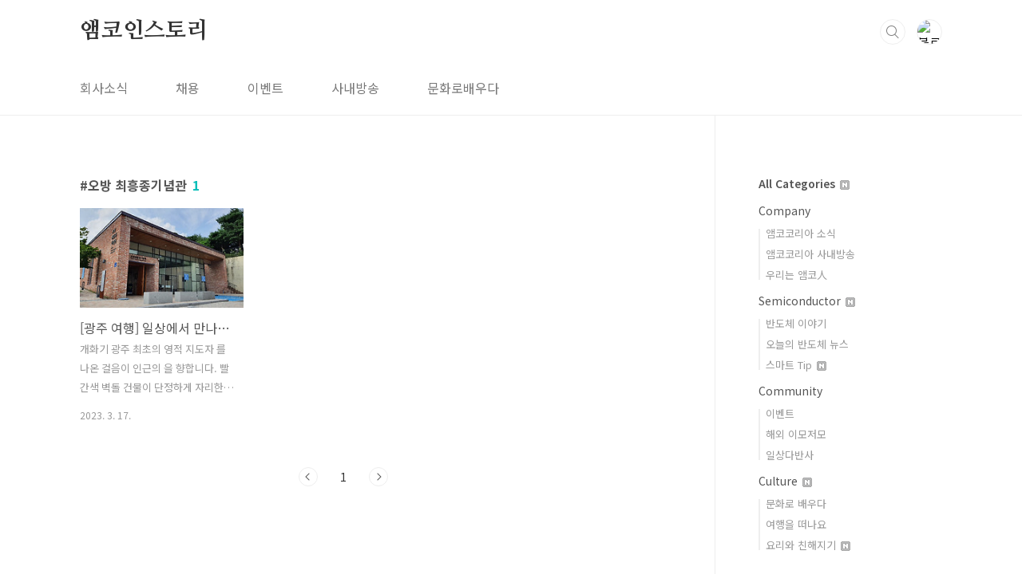

--- FILE ---
content_type: text/html;charset=UTF-8
request_url: https://amkorinstory.com/tag/%EC%98%A4%EB%B0%A9%20%EC%B5%9C%ED%9D%A5%EC%A2%85%EA%B8%B0%EB%85%90%EA%B4%80
body_size: 29532
content:
<!doctype html>
<html lang="ko">
                                                                                <head>
                <script type="text/javascript">if (!window.T) { window.T = {} }
window.T.config = {"TOP_SSL_URL":"https://www.tistory.com","PREVIEW":false,"ROLE":"guest","PREV_PAGE":"","NEXT_PAGE":"","BLOG":{"id":1692389,"name":"amkorinstory","title":"앰코인스토리","isDormancy":false,"nickName":"앰코in스토리","status":"open","profileStatus":"normal"},"NEED_COMMENT_LOGIN":false,"COMMENT_LOGIN_CONFIRM_MESSAGE":"","LOGIN_URL":"https://www.tistory.com/auth/login/?redirectUrl=https://amkorinstory.com/tag/%25EC%2598%25A4%25EB%25B0%25A9%2520%25EC%25B5%259C%25ED%259D%25A5%25EC%25A2%2585%25EA%25B8%25B0%25EB%2585%2590%25EA%25B4%2580","DEFAULT_URL":"https://amkorinstory.com","USER":{"name":null,"homepage":null,"id":0,"profileImage":null},"SUBSCRIPTION":{"status":"none","isConnected":false,"isPending":false,"isWait":false,"isProcessing":false,"isNone":true},"IS_LOGIN":false,"HAS_BLOG":false,"IS_SUPPORT":false,"IS_SCRAPABLE":false,"TOP_URL":"http://www.tistory.com","JOIN_URL":"https://www.tistory.com/member/join","PHASE":"prod","ROLE_GROUP":"visitor"};
window.T.entryInfo = null;
window.appInfo = {"domain":"tistory.com","topUrl":"https://www.tistory.com","loginUrl":"https://www.tistory.com/auth/login","logoutUrl":"https://www.tistory.com/auth/logout"};
window.initData = {};

window.TistoryBlog = {
    basePath: "",
    url: "https://amkorinstory.com",
    tistoryUrl: "https://amkorinstory.tistory.com",
    manageUrl: "https://amkorinstory.tistory.com/manage",
    token: "Eb/jFKQST9fsN8l/U2S7T8hAWx+xaYeoBf/cF/Jd888DfRNzRQznHjj3FaGMOM3V"
};
var servicePath = "";
var blogURL = "";</script>

                
                
                
                        <!-- BusinessLicenseInfo - START -->
        
            <link href="https://tistory1.daumcdn.net/tistory_admin/userblog/userblog-7c7a62cfef2026f12ec313f0ebcc6daafb4361d7/static/plugin/BusinessLicenseInfo/style.css" rel="stylesheet" type="text/css"/>

            <script>function switchFold(entryId) {
    var businessLayer = document.getElementById("businessInfoLayer_" + entryId);

    if (businessLayer) {
        if (businessLayer.className.indexOf("unfold_license") > 0) {
            businessLayer.className = "business_license_layer";
        } else {
            businessLayer.className = "business_license_layer unfold_license";
        }
    }
}
</script>

        
        <!-- BusinessLicenseInfo - END -->
<!-- PreventCopyContents - START -->
<meta content="no" http-equiv="imagetoolbar"/>

<!-- PreventCopyContents - END -->

<!-- System - START -->

<!-- System - END -->

        <!-- GoogleSearchConsole - START -->
        
<!-- BEGIN GOOGLE_SITE_VERIFICATION -->
<meta name="google-site-verification" content="SrgyXeWbI1oZtYIOh-S7aqrc080PGu2Bvaj2x25Yu-s"/>
<!-- END GOOGLE_SITE_VERIFICATION -->

        <!-- GoogleSearchConsole - END -->

        <!-- TistoryProfileLayer - START -->
        <link href="https://tistory1.daumcdn.net/tistory_admin/userblog/userblog-7c7a62cfef2026f12ec313f0ebcc6daafb4361d7/static/plugin/TistoryProfileLayer/style.css" rel="stylesheet" type="text/css"/>
<script type="text/javascript" src="https://tistory1.daumcdn.net/tistory_admin/userblog/userblog-7c7a62cfef2026f12ec313f0ebcc6daafb4361d7/static/plugin/TistoryProfileLayer/script.js"></script>

        <!-- TistoryProfileLayer - END -->

                
                <meta http-equiv="X-UA-Compatible" content="IE=Edge">
<meta name="format-detection" content="telephone=no">
<script src="//t1.daumcdn.net/tistory_admin/lib/jquery/jquery-3.5.1.min.js" integrity="sha256-9/aliU8dGd2tb6OSsuzixeV4y/faTqgFtohetphbbj0=" crossorigin="anonymous"></script>
<script type="text/javascript" src="//t1.daumcdn.net/tiara/js/v1/tiara-1.2.0.min.js"></script><meta name="referrer" content="always"/>
<meta name="google-adsense-platform-account" content="ca-host-pub-9691043933427338"/>
<meta name="google-adsense-platform-domain" content="tistory.com"/>
<meta name="description" content="앰코인스토리는 ‘Amkor 人 Story’와 ‘Amkor in Story’를 아우르는 말로, 앰코코리아 사원 및 네티즌들과 함께 만들어가는 빠르고 행복한 웹진을 의미합니다. 앰코테크놀로지코리아는 미국의 Amkor Technology, Inc의 한국법인으로 반도체 패키징 및 테스트 전문기업입니다."/>

    <!-- BEGIN OPENGRAPH -->
    <meta property="og:type" content="website"/>
<meta property="og:url" content="https://amkorinstory.com"/>
<meta property="og:site_name" content="앰코인스토리"/>
<meta property="og:title" content="'오방 최흥종기념관' 태그의 글 목록"/>
<meta property="og:description" content="앰코인스토리는 ‘Amkor 人 Story’와 ‘Amkor in Story’를 아우르는 말로, 앰코코리아 사원 및 네티즌들과 함께 만들어가는 빠르고 행복한 웹진을 의미합니다. 앰코테크놀로지코리아는 미국의 Amkor Technology, Inc의 한국법인으로 반도체 패키징 및 테스트 전문기업입니다."/>
<meta property="og:image" content="https://img1.daumcdn.net/thumb/R800x0/?scode=mtistory2&fname=https%3A%2F%2Ft1.daumcdn.net%2Fcfile%2Ftistory%2F26305A4355B9770D2E"/>
<meta property="og:article:author" content="'앰코in스토리'"/>
    <!-- END OPENGRAPH -->

    <!-- BEGIN TWITTERCARD -->
    <meta name="twitter:card" content="summary_large_image"/>
<meta name="twitter:site" content="@TISTORY"/>
<meta name="twitter:title" content="'오방 최흥종기념관' 태그의 글 목록"/>
<meta name="twitter:description" content="앰코인스토리는 ‘Amkor 人 Story’와 ‘Amkor in Story’를 아우르는 말로, 앰코코리아 사원 및 네티즌들과 함께 만들어가는 빠르고 행복한 웹진을 의미합니다. 앰코테크놀로지코리아는 미국의 Amkor Technology, Inc의 한국법인으로 반도체 패키징 및 테스트 전문기업입니다."/>
<meta property="twitter:image" content="https://img1.daumcdn.net/thumb/R800x0/?scode=mtistory2&fname=https%3A%2F%2Ft1.daumcdn.net%2Fcfile%2Ftistory%2F26305A4355B9770D2E"/>
    <!-- END TWITTERCARD -->
<script type="module" src="https://tistory1.daumcdn.net/tistory_admin/userblog/userblog-7c7a62cfef2026f12ec313f0ebcc6daafb4361d7/static/pc/dist/index.js" defer=""></script>
<script type="text/javascript" src="https://tistory1.daumcdn.net/tistory_admin/userblog/userblog-7c7a62cfef2026f12ec313f0ebcc6daafb4361d7/static/pc/dist/index-legacy.js" defer="" nomodule="true"></script>
<script type="text/javascript" src="https://tistory1.daumcdn.net/tistory_admin/userblog/userblog-7c7a62cfef2026f12ec313f0ebcc6daafb4361d7/static/pc/dist/polyfills-legacy.js" defer="" nomodule="true"></script>
<link rel="stylesheet" type="text/css" href="https://t1.daumcdn.net/tistory_admin/www/style/font.css"/>
<link rel="stylesheet" type="text/css" href="https://tistory1.daumcdn.net/tistory_admin/userblog/userblog-7c7a62cfef2026f12ec313f0ebcc6daafb4361d7/static/style/content.css"/>
<link rel="stylesheet" type="text/css" href="https://tistory1.daumcdn.net/tistory_admin/userblog/userblog-7c7a62cfef2026f12ec313f0ebcc6daafb4361d7/static/pc/dist/index.css"/>
<link rel="stylesheet" type="text/css" href="https://tistory1.daumcdn.net/tistory_admin/userblog/userblog-7c7a62cfef2026f12ec313f0ebcc6daafb4361d7/static/style/uselessPMargin.css"/>
<script type="text/javascript">(function() {
    var tjQuery = jQuery.noConflict(true);
    window.tjQuery = tjQuery;
    window.orgjQuery = window.jQuery; window.jQuery = tjQuery;
    window.jQuery = window.orgjQuery; delete window.orgjQuery;
})()</script>
<script type="text/javascript" src="https://tistory1.daumcdn.net/tistory_admin/userblog/userblog-7c7a62cfef2026f12ec313f0ebcc6daafb4361d7/static/script/base.js"></script>
<script type="text/javascript" src="//developers.kakao.com/sdk/js/kakao.min.js"></script>

                
<meta charset="UTF-8">
<meta name="viewport" content="user-scalable=no, initial-scale=1.0, maximum-scale=1.0, minimum-scale=1.0, width=device-width">
<meta name="naver-site-verification" content="0e26974be6607c83254ed467563e8a8b0b2d2ab6" />
<meta name="naver-site-verification" content="1cb88ddeafd6dfbaddc1d09976d3b5192be785d7" />
<title>'오방 최흥종기념관' 태그의 글 목록</title>
<link rel="stylesheet" href="https://tistory1.daumcdn.net/tistory/1692389/skin/style.css?_version_=1736125628">
<script src="//t1.daumcdn.net/tistory_admin/lib/jquery/jquery-1.12.4.min.js"></script>
<style type="text/css">

.entry-content a, .post-header h1 em, .comments h2 .count {color:#04beb8}
.comment-form .submit button:hover, .comment-form .submit button:focus {background-color:#04beb8}











</style>

                
                
                <style type="text/css">.another_category {
    border: 1px solid #E5E5E5;
    padding: 10px 10px 5px;
    margin: 10px 0;
    clear: both;
}

.another_category h4 {
    font-size: 12px !important;
    margin: 0 !important;
    border-bottom: 1px solid #E5E5E5 !important;
    padding: 2px 0 6px !important;
}

.another_category h4 a {
    font-weight: bold !important;
}

.another_category table {
    table-layout: fixed;
    border-collapse: collapse;
    width: 100% !important;
    margin-top: 10px !important;
}

* html .another_category table {
    width: auto !important;
}

*:first-child + html .another_category table {
    width: auto !important;
}

.another_category th, .another_category td {
    padding: 0 0 4px !important;
}

.another_category th {
    text-align: left;
    font-size: 12px !important;
    font-weight: normal;
    word-break: break-all;
    overflow: hidden;
    line-height: 1.5;
}

.another_category td {
    text-align: right;
    width: 80px;
    font-size: 11px;
}

.another_category th a {
    font-weight: normal;
    text-decoration: none;
    border: none !important;
}

.another_category th a.current {
    font-weight: bold;
    text-decoration: none !important;
    border-bottom: 1px solid !important;
}

.another_category th span {
    font-weight: normal;
    text-decoration: none;
    font: 10px Tahoma, Sans-serif;
    border: none !important;
}

.another_category_color_gray, .another_category_color_gray h4 {
    border-color: #E5E5E5 !important;
}

.another_category_color_gray * {
    color: #909090 !important;
}

.another_category_color_gray th a.current {
    border-color: #909090 !important;
}

.another_category_color_gray h4, .another_category_color_gray h4 a {
    color: #737373 !important;
}

.another_category_color_red, .another_category_color_red h4 {
    border-color: #F6D4D3 !important;
}

.another_category_color_red * {
    color: #E86869 !important;
}

.another_category_color_red th a.current {
    border-color: #E86869 !important;
}

.another_category_color_red h4, .another_category_color_red h4 a {
    color: #ED0908 !important;
}

.another_category_color_green, .another_category_color_green h4 {
    border-color: #CCE7C8 !important;
}

.another_category_color_green * {
    color: #64C05B !important;
}

.another_category_color_green th a.current {
    border-color: #64C05B !important;
}

.another_category_color_green h4, .another_category_color_green h4 a {
    color: #3EA731 !important;
}

.another_category_color_blue, .another_category_color_blue h4 {
    border-color: #C8DAF2 !important;
}

.another_category_color_blue * {
    color: #477FD6 !important;
}

.another_category_color_blue th a.current {
    border-color: #477FD6 !important;
}

.another_category_color_blue h4, .another_category_color_blue h4 a {
    color: #1960CA !important;
}

.another_category_color_violet, .another_category_color_violet h4 {
    border-color: #E1CEEC !important;
}

.another_category_color_violet * {
    color: #9D64C5 !important;
}

.another_category_color_violet th a.current {
    border-color: #9D64C5 !important;
}

.another_category_color_violet h4, .another_category_color_violet h4 a {
    color: #7E2CB5 !important;
}
</style>

                
                <link rel="stylesheet" type="text/css" href="https://tistory1.daumcdn.net/tistory_admin/userblog/userblog-7c7a62cfef2026f12ec313f0ebcc6daafb4361d7/static/style/revenue.css"/>
<link rel="canonical" href="https://amkorinstory.com"/>

<!-- BEGIN STRUCTURED_DATA -->
<script type="application/ld+json">
    {"@context":"http://schema.org","@type":"WebSite","url":"/","potentialAction":{"@type":"SearchAction","target":"/search/{search_term_string}","query-input":"required name=search_term_string"}}
</script>
<!-- END STRUCTURED_DATA -->
<link rel="stylesheet" type="text/css" href="https://tistory1.daumcdn.net/tistory_admin/userblog/userblog-7c7a62cfef2026f12ec313f0ebcc6daafb4361d7/static/style/dialog.css"/>
<link rel="stylesheet" type="text/css" href="//t1.daumcdn.net/tistory_admin/www/style/top/font.css"/>
<link rel="stylesheet" type="text/css" href="https://tistory1.daumcdn.net/tistory_admin/userblog/userblog-7c7a62cfef2026f12ec313f0ebcc6daafb4361d7/static/style/postBtn.css"/>
<link rel="stylesheet" type="text/css" href="https://tistory1.daumcdn.net/tistory_admin/userblog/userblog-7c7a62cfef2026f12ec313f0ebcc6daafb4361d7/static/style/tistory.css"/>
<script type="text/javascript" src="https://tistory1.daumcdn.net/tistory_admin/userblog/userblog-7c7a62cfef2026f12ec313f0ebcc6daafb4361d7/static/script/common.js"></script>

                
                </head>
                                                <body id="tt-body-tag" class="layout-aside-right paging-number">
                
                
                

<div id="acc-nav">
	<a href="#content">본문 바로가기</a>
</div>
<div id="wrap">
	<header id="header">
		<div class="inner">
			<h1>
				<a href="https://amkorinstory.com/">
					
					
						앰코인스토리
					
				</a>
			</h1>
			<div class="util">
				<div class="search">
					
						<label for="search" class="screen_out">블로그 내 검색</label>
						<input id="search" type="text" name="search" value="" placeholder="검색내용을 입력하세요." onkeypress="if (event.keyCode == 13) { try {
    window.location.href = '/search' + '/' + looseURIEncode(document.getElementsByName('search')[0].value);
    document.getElementsByName('search')[0].value = '';
    return false;
} catch (e) {} }">
						<button type="submit" onclick="try {
    window.location.href = '/search' + '/' + looseURIEncode(document.getElementsByName('search')[0].value);
    document.getElementsByName('search')[0].value = '';
    return false;
} catch (e) {}">검색</button>
					
				</div>
				<div class="profile">
					<button type="button"><img alt="블로그 이미지" src="https://t1.daumcdn.net/cfile/tistory/26305A4355B9770D2E"/></button>
					<nav>
						<ul>
							<li><a href="https://amkorinstory.tistory.com/manage">관리</a></li>
							<li><a href="https://amkorinstory.tistory.com/manage/entry/post ">글쓰기</a></li>
							<li class="login"><a href="#">로그인</a></li>
							<li class="logout"><a href="#">로그아웃</a></li>
						</ul>
					</nav>
				</div>
				<button type="button" class="menu"><span>메뉴</span></button>
			</div>
			<nav id="gnb">
				<ul>
  <li class="t_menu_category first"><a href="/category/Company" target="">회사소식</a></li>
  <li class="t_menu_link_1"><a href="https://amkor.recruiter.co.kr/" target="">채용</a></li>
  <li class="t_menu_link_2"><a href="https://amkorinstory.com/7337" target="">이벤트 </a></li>
  <li class="t_menu_category"><a href="/category/Company/%EC%95%B0%EC%BD%94%EC%BD%94%EB%A6%AC%EC%95%84%20%EC%82%AC%EB%82%B4%EB%B0%A9%EC%86%A1" target="">사내방송 </a></li>
  <li class="t_menu_category last"><a href="/category/Culture/%EB%AC%B8%ED%99%94%EB%A1%9C%20%EB%B0%B0%EC%9A%B0%EB%8B%A4" target="">문화로배우다</a></li>
</ul>
			</nav>
		</div>
	</header>
	<section id="container">
		
			<div class="main-slider">
				<ul>
					<li style="background-image: url(https://tistory1.daumcdn.net/tistory/1692389/skinSetting/8993d64b508945cc9927532061057b5b);">
						
							<a href="https://amkorinstory.tistory.com/7375">
								<span class="inner">
									<span class="box">
										
											<span class="text">
												침묵과 온기 사이, 겨울의 여백을 걷다, 김포 장릉 & 김포 아트빌리지 2편 
											</span>
										
										<span class="btn">바로가기</span>
									</span>
								</span>
							</a>
						
						
					</li>
					
						<li style="background-image: url(https://tistory1.daumcdn.net/tistory/1692389/skinSetting/34be37bb7286498f8cc5043f837ff419);">
							
								<a href="https://amkorinstory.com/7360">
									<span class="inner">
										<span class="box">
											
												<span class="text">
													[포토에세이] 2026년의 새로운 출발, 전북 부안 내소사
												</span>
											
											<span class="btn">바로가기</span>
										</span>
									</span>
								</a>
							
							
						</li>
					
					
						<li style="background-image: url(https://tistory1.daumcdn.net/tistory/1692389/skinSetting/06d5a229dbd1422a8ca44237a265e0c8);">
							
								<a href="https://amkorinstory.tistory.com/7328">
									<span class="inner">
										<span class="box">
											
												<span class="text">
													[인천 맛집] 송도 <청기와 감자탕>에서 푸짐한 감자탕을 즐겨보세요! 
												</span>
											
											<span class="btn">바로가기</span>
										</span>
									</span>
								</a>
							
							
						</li>
					
				</ul>
			</div>
		
		<div class="content-wrap">
			<article id="content">
				

				

				

				

				
					<div class="post-header">
						<h1><span>오방 최흥종기념관</span><em>1</em></h1>
					</div>
					
				

				

				<div class="inner">
					                
                    

<!-- category list     -->
						
							<div class="post-item">
								<a href="/5406">
									<span class="thum">
											 
<!--  								<img src="//i1.daumcdn.net/thumb/C230x300/?fname=" alt="">  -->
											<img src="//i1.daumcdn.net/thumb/C230x140/?fname=https%3A%2F%2Fblog.kakaocdn.net%2Fdna%2Fb2F0BO%2Fbtr2D0qVPPY%2FAAAAAAAAAAAAAAAAAAAAALMpZTVCFO5LdV2COYtvAe4AZ5_PvE6tuMLBGmdA7-rI%2Fimg.jpg%3Fcredential%3DyqXZFxpELC7KVnFOS48ylbz2pIh7yKj8%26expires%3D1769871599%26allow_ip%3D%26allow_referer%3D%26signature%3Diw%252Fti7Cz6e%252FAyp%252BOhsFD3P9ohFo%253D" alt="">  
											
									</span>
									<span class="title">[광주 여행] 일상에서 만나는 예술과 역사 공간, 오방 최흥종기념관</span>
									<span class="excerpt">개화기 광주 최초의 영적 지도자 를 나온 걸음이 인근의 을 향합니다. 빨간색 벽돌 건물이 단정하게 자리한 이곳은 개화기 광주 최초의 영적 지도자로 한평생 한센병(나병) 퇴치와 빈민구제, 독립운동, 선교활동, 교육활동 등에 헌신하는 삶을 살아온 오방 최흥종을 기억하는 공간입니다. 광주의 정신적 지주이자 근대 광주의 아버지로 기억되는 그의 숭고한 정신을 기리고자 2019년 10월 개관하였습니다. 이후 시민과 소통하는 문화공간으로 오방 최흥종의 삶과 정신을 널리 선양하고 그 정신을 계승 발전시켜 나아가는 등 그 역할을 다하고 있는데요, 민족독립운동가로서, 사회운동가로서 그리고 선교운동가로서, 평생 사랑과 정의를 실천하는 삶을 사신 선생의 일생에 절로 고개가 숙여지는 시간이었습니다. 기념관의 전시는 크게 상설전..</span>
								<span class="meta">
										<span class="date">2023. 3. 17.</span> 
									</span>
								</a>
							</div>
						

						

					
                    
                

				</div>

				

								

				
					<div class="pagination">
						<a  class="prev no-more-prev">이전</a>
						
							<a href="/tag/%EC%98%A4%EB%B0%A9%20%EC%B5%9C%ED%9D%A5%EC%A2%85%EA%B8%B0%EB%85%90%EA%B4%80?page=1"><span class="selected">1</span></a>
						
						<a  class="next no-more-next">다음</a>
					</div>
				

				

			</article>
			<aside id="aside" class="sidebar">

					<div class="sidebar-1">
						
								<!-- 카테고리 -->
								<nav class="category">
									<ul class="tt_category"><li class=""><a href="/category" class="link_tit"> All Categories <img alt="N" src="https://tistory1.daumcdn.net/tistory_admin/blogs/image/category/new_ico_1.gif" style="vertical-align:middle;padding-left:2px;"/></a>
  <ul class="category_list"><li class=""><a href="/category/Company" class="link_item"> Company </a>
  <ul class="sub_category_list"><li class=""><a href="/category/Company/%EC%95%B0%EC%BD%94%EC%BD%94%EB%A6%AC%EC%95%84%20%EC%86%8C%EC%8B%9D" class="link_sub_item"> 앰코코리아 소식 </a></li>
<li class=""><a href="/category/Company/%EC%95%B0%EC%BD%94%EC%BD%94%EB%A6%AC%EC%95%84%20%EC%82%AC%EB%82%B4%EB%B0%A9%EC%86%A1" class="link_sub_item"> 앰코코리아 사내방송 </a></li>
<li class=""><a href="/category/Company/%EC%9A%B0%EB%A6%AC%EB%8A%94%20%EC%95%B0%EC%BD%94%E4%BA%BA" class="link_sub_item"> 우리는 앰코人 </a></li>
</ul>
</li>
<li class=""><a href="/category/Semiconductor" class="link_item"> Semiconductor <img alt="N" src="https://tistory1.daumcdn.net/tistory_admin/blogs/image/category/new_ico_1.gif" style="vertical-align:middle;padding-left:2px;"/></a>
  <ul class="sub_category_list"><li class=""><a href="/category/Semiconductor/%EB%B0%98%EB%8F%84%EC%B2%B4%20%EC%9D%B4%EC%95%BC%EA%B8%B0" class="link_sub_item"> 반도체 이야기 </a></li>
<li class=""><a href="/category/Semiconductor/%EC%98%A4%EB%8A%98%EC%9D%98%20%EB%B0%98%EB%8F%84%EC%B2%B4%20%EB%89%B4%EC%8A%A4" class="link_sub_item"> 오늘의 반도체 뉴스 </a></li>
<li class=""><a href="/category/Semiconductor/%EC%8A%A4%EB%A7%88%ED%8A%B8%20Tip" class="link_sub_item"> 스마트 Tip <img alt="N" src="https://tistory1.daumcdn.net/tistory_admin/blogs/image/category/new_ico_1.gif" style="vertical-align:middle;padding-left:2px;"/></a></li>
</ul>
</li>
<li class=""><a href="/category/Community" class="link_item"> Community </a>
  <ul class="sub_category_list"><li class=""><a href="/category/Community/%EC%9D%B4%EB%B2%A4%ED%8A%B8" class="link_sub_item"> 이벤트 </a></li>
<li class=""><a href="/category/Community/%ED%95%B4%EC%99%B8%20%EC%9D%B4%EB%AA%A8%EC%A0%80%EB%AA%A8" class="link_sub_item"> 해외 이모저모 </a></li>
<li class=""><a href="/category/Community/%EC%9D%BC%EC%83%81%EB%8B%A4%EB%B0%98%EC%82%AC" class="link_sub_item"> 일상다반사 </a></li>
</ul>
</li>
<li class=""><a href="/category/Culture" class="link_item"> Culture <img alt="N" src="https://tistory1.daumcdn.net/tistory_admin/blogs/image/category/new_ico_1.gif" style="vertical-align:middle;padding-left:2px;"/></a>
  <ul class="sub_category_list"><li class=""><a href="/category/Culture/%EB%AC%B8%ED%99%94%EB%A1%9C%20%EB%B0%B0%EC%9A%B0%EB%8B%A4" class="link_sub_item"> 문화로 배우다 </a></li>
<li class=""><a href="/category/Culture/%EC%97%AC%ED%96%89%EC%9D%84%20%EB%96%A0%EB%82%98%EC%9A%94" class="link_sub_item"> 여행을 떠나요 </a></li>
<li class=""><a href="/category/Culture/%EC%9A%94%EB%A6%AC%EC%99%80%20%EC%B9%9C%ED%95%B4%EC%A7%80%EA%B8%B0" class="link_sub_item"> 요리와 친해지기 <img alt="N" src="https://tistory1.daumcdn.net/tistory_admin/blogs/image/category/new_ico_1.gif" style="vertical-align:middle;padding-left:2px;"/></a></li>
</ul>
</li>
</ul>
</li>
</ul>

								</nav>
							
					</div>
					<div class="sidebar-2">
						
								<!-- 최근글/인기글 -->
								<div class="post-list tab-ui">
									<div id="recent" class="tab-list">
										<h2>최근글</h2>
										<ul>
											
										</ul>
									</div>
									<div id="popular" class="tab-list">
										<h2>인기글</h2>
										<ul>
											
										</ul>
									</div>
								</div>
							
						<div class="module module_plugin"><!-- SB_Banner - START -->
<a href="https://amkorinstory.com/7337"><img src="https://blog.kakaocdn.net/dna/bguLG0/dJMcaihGkmi/AAAAAAAAAAAAAAAAAAAAADRTYYmfDU_OeJ44_nLTm-sWmmlpt7nopquG5cPSdwWF/img.png?credential=yqXZFxpELC7KVnFOS48ylbz2pIh7yKj8&amp;expires=1769871599&amp;allow_ip=&amp;allow_referer=&amp;signature=mFG2SeyzMKTTUswmFqQLle1kEzE%3D"/></a>
<!-- SB_Banner - END -->
</div>

					</div>
				</aside>
		</div>
	</section>
	<hr>
<!--
	<footer id="footer">
		<div class="inner">
			<div class="order-menu">
				<s_if_var_order-link-1-title>
					<a href=""></a>
				</s_if_var_order-link-1-title>
				<s_if_var_order-link-2-title>
					<a href=""></a>
				</s_if_var_order-link-2-title>
				<s_if_var_order-link-3-title>
					<a href=""></a>
				</s_if_var_order-link-3-title>
				<s_if_var_order-link-4-title>
					<a href=""></a>
				</s_if_var_order-link-4-title>
			</div>
			<a href="#" class="page-top">TOP</a>
			<p class="meta"><s_if_var_footer-text-1></s_if_var_footer-text-1></p>
			<p class="copyright"><s_if_var_footer-text-2></s_if_var_footer-text-2></p>
		</div>
	</footer>
-->
	<footer id="footer">
		<p class="copyright">  <a href="https://amkor.com/kr" target="_blank"> 앰코코리아</a> | <a href="https://amkorinstory.com/434"> 웹진소개 </a> | <a href="https://amkorinstory.tistory.com/6554"> 필진</a> | <a href="mailto:eun.kim@amkor.co.kr" > Contact </a>| <a href="https://amkorinstory.com/1151"> 구독하기 </a>  | 누적방문자 :  <br /></p> <br>
		<p class="copyright">
			ⓒ Copyright 2014 Amkor Technology Korea All rights reserved
		</p>
		<p>			<a href="#" class="page-top">TOP</a> </p>
	</footer>
</div>

<script src="https://tistory1.daumcdn.net/tistory/1692389/skin/images/script.js?_version_=1736125628"></script>
<div class="#menubar menu_toolbar ">
  <h2 class="screen_out">티스토리툴바</h2>
</div>
<div class="#menubar menu_toolbar "></div>
<div class="layer_tooltip">
  <div class="inner_layer_tooltip">
    <p class="desc_g"></p>
  </div>
</div>
<div id="editEntry" style="position:absolute;width:1px;height:1px;left:-100px;top:-100px"></div>


                        <!-- CallBack - START -->
        <script>                    (function () { 
                        var blogTitle = '앰코인스토리';
                        
                        (function () {
    function isShortContents () {
        return window.getSelection().toString().length < 30;
    }
    function isCommentLink (elementID) {
        return elementID === 'commentLinkClipboardInput'
    }

    function copyWithSource (event) {
        if (isShortContents() || isCommentLink(event.target.id)) {
            return;
        }
        var range = window.getSelection().getRangeAt(0);
        var contents = range.cloneContents();
        var temp = document.createElement('div');

        temp.appendChild(contents);

        var url = document.location.href;
        var decodedUrl = decodeURI(url);
        var postfix = ' [' + blogTitle + ':티스토리]';

        event.clipboardData.setData('text/plain', temp.innerText + '\n출처: ' + decodedUrl + postfix);
        event.clipboardData.setData('text/html', '<pre data-ke-type="codeblock">' + temp.innerHTML + '</pre>' + '출처: <a href="' + url + '">' + decodedUrl + '</a>' + postfix);
        event.preventDefault();
    }

    document.addEventListener('copy', copyWithSource);
})()

                    })()</script>

        <!-- CallBack - END -->

<!-- DragSearchHandler - START -->
<script src="//search1.daumcdn.net/search/statics/common/js/g/search_dragselection.min.js"></script>

<!-- DragSearchHandler - END -->

        <!-- PreventCopyContents - START -->
        <script type="text/javascript">document.oncontextmenu = new Function ('return false');
document.ondragstart = new Function ('return false');
document.onselectstart = new Function ('return false');
document.body.style.MozUserSelect = 'none';</script>
<script type="text/javascript" src="https://tistory1.daumcdn.net/tistory_admin/userblog/userblog-7c7a62cfef2026f12ec313f0ebcc6daafb4361d7/static/plugin/PreventCopyContents/script.js"></script>

        <!-- PreventCopyContents - END -->

                
                <div style="margin:0; padding:0; border:none; background:none; float:none; clear:none; z-index:0"></div>
<script type="text/javascript" src="https://tistory1.daumcdn.net/tistory_admin/userblog/userblog-7c7a62cfef2026f12ec313f0ebcc6daafb4361d7/static/script/common.js"></script>
<script type="text/javascript">window.roosevelt_params_queue = window.roosevelt_params_queue || [{channel_id: 'dk', channel_label: '{tistory}'}]</script>
<script type="text/javascript" src="//t1.daumcdn.net/midas/rt/dk_bt/roosevelt_dk_bt.js" async="async"></script>

                
                <script>window.tiara = {"svcDomain":"user.tistory.com","section":"블로그","trackPage":"태그목록_보기","page":"태그","key":"1692389","customProps":{"userId":"0","blogId":"1692389","entryId":"null","role":"guest","trackPage":"태그목록_보기","filterTarget":false},"entry":null,"kakaoAppKey":"3e6ddd834b023f24221217e370daed18","appUserId":"null","thirdProvideAgree":null}</script>
<script type="module" src="https://t1.daumcdn.net/tistory_admin/frontend/tiara/v1.0.6/index.js"></script>
<script src="https://t1.daumcdn.net/tistory_admin/frontend/tiara/v1.0.6/polyfills-legacy.js" nomodule="true" defer="true"></script>
<script src="https://t1.daumcdn.net/tistory_admin/frontend/tiara/v1.0.6/index-legacy.js" nomodule="true" defer="true"></script>

                </body>
</html>
